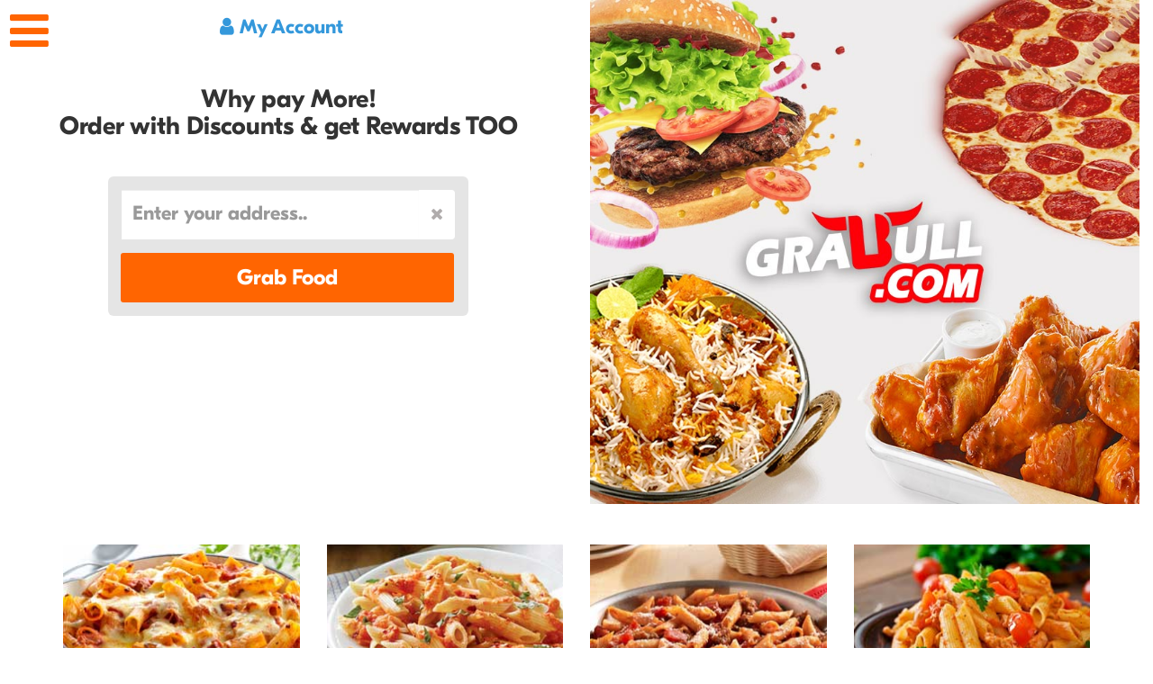

--- FILE ---
content_type: text/html; charset=UTF-8
request_url: https://www.grabull.com/pasta/danvers
body_size: 31140
content:
 
<!DOCTYPE html>
<html lang="en">
<head>
  <meta http-equiv="content-type" content="text/html;charset=utf-8" />
  <meta http-equiv="X-UA-Compatible" content="IE=edge">
  <meta name="viewport" content="width=device-width, initial-scale = 1.0, maximum-scale=1.0, user-scalable=no" />
  <meta name="apple-mobile-web-app-capable" content="yes" />
  <title>Pasta Danvers  | Pasta | Pasta restaurant | Pasta restaurant menu</title>
  <meta name="description" content="Find famous Pasta , MA: Order from Pasta Online with best offers & discounts. Recall the best taste of pizza with traditional best Pasta in Boston, MA. Order on Grabull.com">
  <link rel="shortcut icon" type="image/ico" href="https://www.grabull.com/files/logo/icon.png" />
  <link rel="stylesheet" type="text/css" href="https://www.grabull.com/files/css/bootstrap.css">
  <link rel="stylesheet" type="text/css" href="https://www.grabull.com/files/css/main.css">
  <link rel="stylesheet" type="text/css" href="https://www.grabull.com/files/css/adaptive.css">
  <link rel="stylesheet" type="text/css" href="https://www.grabull.com/files/css/button.css">
  <link rel="stylesheet" href="https://www.grabull.com/files/font-awesome-4.7.0/css/font-awesome.css">
  <link rel="stylesheet" href="https://www.grabull.com/files/font-awesome-4.7.0/css/font-awesome.min.css">
  <link rel="stylesheet" type="text/css" href="https://www.grabull.com/files/css/animate.css">
  <link rel="stylesheet" type="text/css" href="https://www.grabull.com/files/rs-plugin/css/settings.css" media="screen" />
  <link rel="stylesheet" type="text/css" href="https://www.grabull.com/files/css/style.css" media="screen" />
  <link rel="stylesheet" type="text/css" href="https://www.grabull.com/files/css/responsive.css" media="screen" />
  <link href="https://www.grabull.com/files/css/design.css" rel="stylesheet" type="text/css" />
  <script type="text/javascript" src="https://www.grabull.com/files/js/jquery.min.js"></script> 
<script type="text/javascript" src="https://www.grabull.com/files/js/restaurant.js"></script> </head>
<body class="promo">
<div id="myCart" class="modal fade" role="dialog">
  <div class="modal-dialog modal-lg">
    <!-- Modal content-->
    <div class="modal-content">
      <div class="modal-header">
        <button type="button" class="close" data-dismiss="modal" onClick="hidePopup('myCart');" style="font-size:40px;">&times;</button>
        <h4 class="modal-title"><b>My Cart</b> <span id="updatecartResult"></span></h4>
      </div>
      <div class="modal-body" id="cartListData"> 


     </div>
   </div>

  </div>
</div><script>
 function homeLogin()
  {
    $('#autorized').toggleClass('none'); $('#loginResult').html('');
  }
 function footerButton(a)
  {
     $('#autorized').toggleClass('none'); $('#page_url').val(a); $('#loginResult').html('');   }
function homeLoginHandler()
  { 
    $('#loginResult').html(''); var url = window.location.href;
    $('#loginformhome #homeLoginBtn').prop('disabled', true);
    var dataString =  { a:$('#loginformhome #page_url').val(), b:$('#loginformhome #customer_id').val(),c:$('#customer_pw').val(), url:url, p:'loginformhome'  }; 
    var url = 'https://www.grabull.com/login-handler.php';
    $.ajax({
        type: "POST",
        url: url,
        data: dataString,
        cache: false,
        success: function(result) {
            $("#loginResult").fadeIn(100).html(result);  
        }
    });
}
function forgotPassword() { $('#forgotpasswordModal').modal('toggle'); }

  function submitForgotPasswordHome() 
	 {  
	     $("#submitForgotPasswordbtnHome").prop('disabled', true); $('#submitForgotPasswordbtnHome').html('<span class="fa fa-spinner fa-spin"></span> PROCEED'); 
	    var dataString = {
		   forgotmail:$('#forgotmailhome').val()
		  };
		$.ajax({ 
			 type: "POST",
			 url: "https://www.grabull.com/forgotmail-searcher.php",
			 data: dataString,
			cache: false,
		      success: function(result){ $("#forgotmailhomeResult").fadeIn(100).html(result); }
		});
	 }
</script> 
<style>
 #autorized input.error { border:red 1px solid !important; }

</style>
<div class="add_place none" id="autorized">
    <div class="place_form login_form">
      <i class="fa fa-times close_window" id="closeau" onClick="homeLogin();"></i>
      <h3 style="font-size:18px;"><b style="font-size:24px;">Welcome!</b><br>We love your Presence!<span></span></h3>
      <form id="loginformhome">
            <label><input id="customer_id" type="text" onClick="removeerror('customer_id');" placeholder="Email ID / Phone" autocomplete="off"></label>
            <label><input id="customer_pw" type="password" onClick="removeerror('customer_pw');" placeholder="Password" autocomplete="off"></label>
            <a href="javascript:void(0);" onClick="forgotPassword();" style="line-height:30px;">Forgot Password..</a>
            <input id="page_url" type="hidden">
            <button type="button" class="loginbtn" id="homeLoginBtn" onClick="homeLoginHandler();"><span class="fa fa-check"></span> Log in</button>
            <div id="loginResult" style="text-align:center;"></div>
            <a href="https://www.grabull.com/register/" class="btn btn-success"><span class="fa fa-pencil"></span> New Signup</a>
      </form>
    </div>
  </div>
  
  <div class="modal fade" id="forgotpasswordModal" role="dialog">
    <div class="modal-dialog modal-md" style="max-width:450px;">
    
      <!-- Modal content-->
      <div class="modal-content">
        <div class="modal-header" style="padding:5px 25px;">
         <div class="row">
          <button type="button" class="close" data-dismiss="modal" style="font-size:45px; float:right;">&times;</button>
          <h3>Forgot Password</h3>
         </div>
        </div>
        <div class="modal-body">
           <div id="forgotpasswordData">
              <div class="col-md-12">
            <div class="form-group">
              <input type="email" class="form-control" style="height: 40px;" id="forgotmailhome" onclick="removeerror('forgotmailhome');" placeholder="Enter Your Email" autocomplete="off">
            </div>
         </div>
              <div class="col-md-12"><a type="button" class="btn btn-primary btn-block" id="submitForgotPasswordbtnHome" onclick="submitForgotPasswordHome();" style="font-weight:bolder; font-size:20px;"><span class="fa fa-check"></span> PROCEED</a></div>
           </div>
           <div class="col-md-12" id="forgotmailhomeResult"></div>
           <div style="clear:both; height:20px;"></div>
        </div>
        
              
      </div>
      
    </div>
  </div><script>
    function closeLeftMenu() { $('body').removeClass('pushy-active'); $('.pushy').removeClass('pushy-open'); $('.pushy').addClass('pushy-left'); }
</script>
<nav class="pushy pushy-left">
    <div class="profile" style="text-align:center; color:#fff; cursor:pointer;" onClick="closeLeftMenu();"><i class="fa fa-step-backward fa-4x"></i></div>
    <ul class="side_menu">
      <li><a href="https://www.grabull.com/"><i class="fa fa-home"></i> Home</a></li>
          <li><a href="javascript:void(0)" onClick="footerButton('');"><i class="fa fa-sign-in"></i> Login/Signup</a></li>
          <li><a href="javascript:void(0)" onClick="footerButton('reward');"><i class="fa fa-gift"></i> My Rewards</a></li>
      <li><a href="javascript:void(0)" onClick="footerButton('favorites');"><i class="fa fa-heart"></i> Favorites</a></li>
      <li><a href="javascript:void(0)" onClick="footerButton('history');"><i class="fa fa-heart"></i> Order History</a></li>
      <li><a href="https://www.grabull.com/support/"><i class="fa fa-comment-o"></i> Feedback</a></li>
      <li><a href="https://www.grabull.com/work-for-us/"><i class="fa fa-briefcase"></i> Work for Us</a></li>
      <li><a href="https://www.grabullsupport.com/"><i class="fa fa-question-circle-o"></i> Support</a></li>
      <li><a href="https://www.grabull.com/restaurant-connect/"><i class="fa fa-cutlery"></i> For the Restaurant</a></li>
          </ul>
  </nav>
    <div id="loguteResult"></div><style>
#search_promo #searchkey .form-control: -moz-placeholder { color: #666;  opacity: 1; }
#search_promo #searchkey .form-control { color: #333;  opacity: 1; }
#searchkey::-webkit-input-placeholder, #searchkey::placeholder { font-size: 22px !important;}
#search_promo #addresssearch .form-control: -moz-placeholder { color: #666;  opacity: 1; }
#search_promo #addresssearch .form-control { color: #333;  opacity: 1; }
#addresssearch::-webkit-input-placeholder, #addresssearch::placeholder { font-size: 22px !important;}
#searchForm .btn-success { color: #fff;  background-color: #ff6501; font-size: 24px; }
#searchForm .btn-success:hover { color: #fff;  background-color: #e15a03; box-shadow: inset 0 -4px 0 #c95103; }
.search_promo {
    max-width: 400px;
    margin: 40px auto;
    background: rgba(0, 0, 0, 0.1);
    padding: 15px;
    border-radius: 6px;
}
   
    .search_promo #zip-list { margin-top:2px; }
    .search_promo input { border-right:#fff 1px solid;}
   .addressIconsRemove {
    color: #9c9797cc;
    font-size: 18px;
    z-index: 9;
    cursor: pointer;

}
.search_promo .input-group-addon {
    padding: 6px 12px; 
    font-size: 14px;
    font-weight: 400;
    line-height: 1;
    color: #555;
    text-align: center;
    background-color: #fff;
    border: 1px solid #fff; border-left:0;
        border-left-color: rgb(255, 255, 255);
        border-left-style: solid;
        border-left-width: 0;
    border-radius: 4px;
        border-top-left-radius: 0;
        border-bottom-left-radius: 0;
}
.menu-btn { position:fixed; color:#ff6501; }
.menu-btn:hover { color:#000; }
.homelogin {color:#3498db; font-family:grabull-bold; font-size:22px;  margin-right:15px; }
.homelogin:hover {color:red; }
.btn_promo_search button { font-family:grabull-bold; }
.badge { background:#3498db; }
.ht100 { height:40px; }
.mobileappbtnhome { display:none; }
.desktopappbtnhome { display:block; }
@media (max-width:576px) { .mobileappbtnhome { display:block; } .mobileappbtnhome img { max-width:150px; margin-bottom:10px; } .desktopappbtnhome { display:none; } }
@media (min-width:576px) {.hidden-sm-up{display:none!important} .ht100 { height:50px; } }
</style> 
  <script src="https://maps.googleapis.com/maps/api/js?key=AIzaSyDXTo6qM72euwJgigBqsRfUsaT60KMLdtQ&libraries=places&callback=initAutocomplete" async defer></script>
<script>
   function removeAddress(a) { $('#'+a).val(''); $('#postal_code').val(''); }
   function grabFood()
    {
        var postal_code = $('#postal_code').val(); var addresssearch = $('#addresssearch').val();
        var addresssearch = addresssearch.length; 
        if(postal_code>0 || addresssearch>4) { $('#searchForm').submit(); }
        else { $('#grabFoodConfirm').modal('show'); $('#addresssearch').addClass('error'); $('#addresssearch').focus(); }
    }
    
 //***************************************************//
 
var placeSearch, autocomplete;
var componentForm = {
  street_number: 'short_name',
  route: 'long_name',
  locality: 'long_name',
  administrative_area_level_1: 'short_name',
  country: 'long_name',
  postal_code: 'short_name'
};

function initAutocomplete() {
  autocomplete = new google.maps.places.Autocomplete(document.getElementById('addresssearch'), {types: ['geocode']});
  autocomplete.setComponentRestrictions({'country': ['us']});

  autocomplete.setFields(['address_component']);
  autocomplete.addListener('place_changed', fillInAddress);
}

function fillInAddress() {
  var place = autocomplete.getPlace();

  for (var component in componentForm) {
    document.getElementById(component).value = '';
    document.getElementById(component).disabled = false;
  }
  for (var i = 0; i < place.address_components.length; i++) {
    var addressType = place.address_components[i].types[0];
    if (componentForm[addressType]) {
      var val = place.address_components[i][componentForm[addressType]];
      document.getElementById(addressType).value = val;
    }
  }
}


function geolocate() {
  if (navigator.geolocation) {
    navigator.geolocation.getCurrentPosition(function(position) {
      var geolocation = {
        lat: position.coords.latitude,
        lng: position.coords.longitude
      };
      var circle = new google.maps.Circle(
          {center: geolocation, radius: position.coords.accuracy});
      autocomplete.setBounds(circle.getBounds());
    });
  }
}
</script>
<div class="site-overlay"></div>
<div class="menu-btn menu-btn-home-page"><i class="fa fa-bars"></i></div>
<div class="col-md-6 col-sm-12 col-xs-12 text-center">
         <div style="clear:both; height:15px;"></div>
    <a href="javascript:void(0)" class="homelogin" onClick="footerButton('');"><i class="fa fa-user"></i> My Account</a>    <div class="ht100" style="clear:both;"></div>
    <div class="hidden-sm-up" style="text-align:center;"><a href="https://www.grabull.com/"><img src="https://www.grabull.com/files/logo/logo.png" style="max-width:200px;" alt="Grabull"></a><div style="clear:both; height:20px;"></div></div>
    <h1 style="font-size: 28px;font-weight: bolder;margin: 0;padding: 0;">Why pay More!<br>Order with Discounts & get Rewards TOO</h1>
       <form action="https://www.grabull.com/restaurants-search/" id="searchForm" method="get">
        <div class="search_promo">
              <div class="input-group">
                <div class="form-group">
                     <input type="text" class="form-control" id="addresssearch" name="addresssearch" onClick="removeerror(this.id);" autocomplete="off"  value="" required aria-label="..." placeholder="Enter your address..">
                </div>  
                <span class="input-group-addon"><i class="addressIconsRemove fa fa-close" onclick="removeAddress('addresssearch');"></i></span>
             </div>
             <div style="clear:both; height:15px;"></div>
             <div class="input-group-btn btn_promo_search">
                <button type="button" onClick="grabFood();" class="btn btn-success btn-block">Grab Food</button>
             </div>
        </div>
          <input type="hidden" id="street_number" name="street_number" value="">
          <input type="hidden" id="route" name="route" value="">
          <input type="hidden" id="locality" name="locality" value="">
          <input type="hidden" id="administrative_area_level_1" name="administrative_area_level_1" value="">
          <input type="hidden" id="postal_code" name="postal_code" value="">
          <input type="hidden" id="country" name="country" value="">
      </form>
      <div class="text-center">
          <div style="text-align:center;" class="mobileappbtnhome">
              <div style="clear:both; height:25px;"></div>
             <a href="https://apps.apple.com/app/apple-store/id1451513994" target="_blank"><img src="https://www.grabull.com/files/logo/appstore.jpg" alt="Download for iOs"></a>
             <a href="https://play.google.com/store/apps/details?id=com.grabull" target="_blank"><img src="https://www.grabull.com/files/logo/playstore.jpg" alt="Download for Android"></a>
             <div style="clear:both; height:15px;"></div>
             <h3 style="font-family:grabull-bold;">Discounts with the app $4 Off First Order</h3>
             <div style="clear:both; height:25px;"></div>
         </div>
          <img src="https://www.grabull.com/files/icon/usa-flag.gif" alt="welcome to Grabull" style="width:90px; margin-bottom:20px;display:none;">
      </div>
</div>
<div class="col-md-6 col-sm-12 col-xs-12">
    <a href="https://www.grabull.com/"><img src="https://www.grabull.com/files/banner/home-banner.jpg" alt="Grabull Online Food Order"  class="img-responsive"></a>
</div>
<div style="clear:both; height:5px;"></div>
<div id="grabFoodConfirm" class="modal fade" role="dialog">
   <div class="modal-dialog modal-sm" style=" max-width:95%;">
      <div class="modal-content">
        <div class="modal-body">
            <div class="dropdown-option clearfix">
                <button type="button" class="close" data-dismiss="modal" style="font-size:42px; color:#000;padding:5px 10px;">×</button>
                <div style="clear:both;"></div>
                <div style="text-align:center; color:red; font-family: grabullsans-bold; font-size: 18px; margin-bottom:8px;">
                 Please enter valid Zipcode or City<br><span style="color:#000;">OR<br>enter valid zip code</span>
                </div>
                    <input type="hidden" id="selected_rest_url" value="">
                <div class="col-md-12 col-sm-12 col-xs-12 ordertypesearcher2" style="text-align:center; margin-top:25px;">
                <a href="javascript:void(0)" class="btn btn-primary" data-dismiss="modal" style="font-size:18px; width:200px; max-width:100%;"><i class="fa fa-check"></i> Close</a>
                </div>
                <div style="clear:both; height:25px;"></div>
            </div>
      </div>
    </div>
  </div>
</div><div style="clear:both; height:40px;"></div>
<div class="container">
<div class="row gallery">
<div class="col-md-3 col-sm-6 col-xs-6"><a href="https://www.grabull.com/pasta/"><img src="https://www.grabull.com/pasta/images/pasta-cheese.jpg" class="img-responsive"/></a></div>
<div class="col-md-3 col-sm-6 col-xs-6"><a href="https://www.grabull.com/pasta/"><img src="https://www.grabull.com/pasta/images/pasta-cream.jpg" class="img-responsive"/></a></div>
<div class="col-md-3 col-sm-6 col-xs-6"><a href="https://www.grabull.com/pasta/"><img src="https://www.grabull.com/pasta/images/pasta-saugus.jpg" class="img-responsive"/></a></div>
<div class="col-md-3 col-sm-6 col-xs-6"><a href="https://www.grabull.com/pasta/"><img src="https://www.grabull.com/pasta/images/pasta-turkey.jpg" class="img-responsive"/></a></div>
</div>
<div style="clear:both; height:40px;"></div>
</div>
<style>
.fea_block h3 a { color:#33244A; }
.fea_block h3 a:hover { color:red; }
</style>
 <div class="fea_block container-fluid" style="padding-bottom:0;">
     <div style="text-align:center;" class="desktopappbtnhome">
     <div style="clear:both; height:50px;"></div>
         <h3 style="font-family:grabull-bold;">Discounts with the app $4 Off First Order</h3>
         <a href="https://apps.apple.com/app/apple-store/id1451513994" target="_blank"><img src="https://www.grabull.com/files/logo/appstore.jpg" alt="Download for iOs"></a>
         <a href="https://play.google.com/store/apps/details?id=com.grabull" target="_blank"><img src="https://www.grabull.com/files/logo/playstore.jpg" alt="Download for Android"></a>
     </div>
     <div style="clear:both; height:30px;"></div>
      <div class="container">
        <h2 class="text-center">Welcome to Grabull</h2>
        <div class="row">
          <div class="col-md-4 col-sm-4 fea_item wow bounceInUp">
            <h3><a href="https://www.grabull.com/why-grabull/"><i class="fa fa-question"></i>Why Grabull</a></h3>
            <span>Finding the top rated restaurants is easy with Grabull The Restaurant Directory and Restaurant Guide</span>
          </div>
          <div class="col-md-4 col-sm-4 fea_item wow bounceInUp" style="margin-bottom:40px;">
            <h3 style="margin-bottom:6px;"><a href="https://www.grabull.com/helping-local-business/"><img src="https://www.grabull.com/files/icon/helping.jpg" style="height:35px;" alt="Helping Local Businesses"> Helping Local Businesses</a></h3>
            <span>We are committed to keeping dollars in the local community that use our service</span>
          </div>
          <div class="col-md-4 col-sm-4 fea_item wow bounceInUp">
            <h3><a href="https://www.grabull.com/grabull-is-for-community/"><i class="fa fa-users"></i>Grabull is for Community</a></h3>
            <span>Finding the top rated restaurants is easy with Grabull The Restaurant Directory and Restaurant Guide</span>
          </div>
          <div class="col-md-4 col-sm-4 fea_item wow bounceInUp">
            <h3><a href="https://www.grabull.com/rewards-and-offer-for-user/"><i class="fa fa-gift"></i>Rewards & Offers for User</a></h3>
            <span>One of the best things in the world is free food! Everyone knows about the different apps,</span>
          </div>
          <div class="col-md-4 col-sm-4 fea_item wow bounceInUp">
            <h3><a href="https://www.grabull.com/grabull-has-best-features/"><i class="fa fa-thumbs-o-up"></i>Grabull has Best Features</a></h3>
            <span>Grabull is the undisputed best-in-class food ordering platform in the marketplace</span>
          </div>
          <div class="col-md-4  col-sm-4 fea_item wow bounceInUp">
            <h3 style="margin-bottom:6px;"><a href="https://www.grabull.com/grabull-donates-for-animals/"><img src="https://www.grabull.com/files/icon/dog.jpg" style="height:30px;" alt="Grabull Donates for Animals"> Grabull Donates for Animals</a></h3>
            <span>Here at Grabull we are dedicated to promoting social good by our ever-expanding principles</span>
          </div>
        </div>
      </div>
    </div><div class="map_block container-fluid">
  <div class="map_descr"><span>Are You a Restaurant Owner? <a href="https://www.grabullmarketing.com/new-restaurant-sign-up/"><i class="fa fa-hand-o-right"></i> Get Listed Today</a></span></div>
</div><div  class="dark-section" style="padding: 60px 0px; background: #1d142b; text-align:center;">
 <div class="container">
    <img src="https://www.grabull.com/files/logo/logo.png"  class="dark-line-logo" alt="Grabull">
    <p style="font-size: 30px;
font-weight: 100;
color: rgba(255, 0, 8, 1);
max-width: 900px;
text-align: center;
margin: 0 auto;
line-height: 40px;">One stop Shop for getting Discounts, Rewards & Gifts , also help local restaurants save money by ordering here. Grabull is for Community, shares benefits with ALL</p>
      </div>
</div><div style="bacvkground:#efefef; padding:25px 0;">
  <div class="container">
    <div class="row">
     <div class="col-md-12">
		<h3 style="font-weight:bolder; text-align:center;">Pasta Style</h3>
        <p style="line-height:26px; text-align:justify;">Find famous <b>Pasta Danvers MA:</b> Order from Pasta Online with best offers & discounts. Recall the best taste of pizza with traditional best Pasta in Danvers, MA. Find Pasta Restaurant on Grabull to enjoy specialty Regional Chefs Pizza. Get outstanding service of Takeout or Delivery features Pasta menu specialties. Your favorite Pasta restaurant in Danvers, MA is here; ready to take your order.</p>
     </div>
    </div>
  </div>
</div>
<script>
function scrolltotop() {
  $("html, body").animate({ scrollTop: 0 }, "slow");
}

</script>
<style>
    .footerservicescolor {  padding:25px 0; }
    .footerservicescolor .copyright a { color:#333; text-decoration:underline; }
	.footerservicescolor a{color:#fff;line-height: 20px;text-transform: capitalize;}
	.footerservicescolor a:hover{cursor:pointer;}
	.copyright .right{text-align:end;}
	@media only screen and (min-width:561px) and (max-width:767px){.clrs{clear:both;}}
</style>
<footer class="footer">
<div class="footercolor">
    <div class="container">
        <div class="row">
        <div class="col-md-3 col-sm-3 col-xs-6">
            <h4 class="title">Grabull Inc.</h4>
            <p>Looking for a restaurant in a specific state or city? Find thousands of restaurants near your location in the US by state and city.</p>
            <ul class="social-icon">
            <a href="https://www.facebook.com/Grabull-1741332959264156/" target="_blank" class="social"><i class="fa fa-facebook" aria-hidden="true"></i></a>
            <a href="https://twitter.com/grabullinc" target="_blank" class="social"><i class="fa fa-twitter" aria-hidden="true"></i></a>
            <a href="https://www.instagram.com/grabullonline/" target="_blank" class="social"><i class="fa fa-instagram" aria-hidden="true"></i></a>
            <a href="https://www.pinterest.com/grabullinc/" target="_blank" class="social"><i class="fa fa-pinterest" aria-hidden="true"></i></a>
            </ul>
         </div>
        <div class="col-md-3 col-sm-3 col-xs-6">
            <h4 class="title">Useful Links</h4>
            <div class="category">
            <a href="https://www.grabull.com/about-us/">About Us</a><br>
            <a href="https://www.grabull.com/faqs/">FAQ's</a><br>
            <a href="https://www.grabullsupport.com/">Support</a><br>
            <a href="https://www.grabull.com/blog/">Grabull Blog</a>
            </div>
        </div>
        <div class="col-md-3 col-sm-3 col-xs-6 clrs">
            <h4 class="title">My Account</h4>
            <span class="acount-icon">      
            <a href="https://www.grabull.com/offer/"><i class="fa fa-gift" aria-hidden="true"></i> Offer</a>   <br> 
            <a href="javascript:void(0)" onClick="footerButton('history');"><i class="fa fa-calendar" aria-hidden="true"></i> Order History</a><br>
            <a href="javascript:void(0)" onClick="cartListSearcher();" data-toggle="modal" data-target="#myCart"><i class="fa fa-cart-plus" aria-hidden="true"></i> Cart</a><br>
            <a href="javascript:void(0)" onClick="footerButton('account');"><i class="fa fa-user" aria-hidden="true"></i> 
			Login/Signup			</a>
            </span>
        </div>
        <div class="col-md-3 col-sm-3 col-xs-6">
            <h4 class="title">Support</h4>
            <span class="acount-icon"> 
            <a href="https://www.grabull.com/support/"><i class="fa fa-map-marker"></i> 173 Cambridge St #202Burlington, MA 01803</a><br>
             <a href="tel:8886880046"><i class="fa fa-phone"></i> 888 688 0046</a><br>
             <a href="tel:7814979495"><i class="fa fa-fax"></i> (781) 497-9495</a><br>
             <a href="mailto:info@grabull.com"><i class="fa fa-envelope-o"></i> info@grabull.com</a></span><br>
        </div>
        </div>
        <hr>
         <div class="footerservicescolor">
		<div class="row copyright">
			<div class="col-md-4 col-sm-6 col-xs-12"> © 2026 All Rights Reserved by Grabull Inc.
			<br><span id="siteseal"><script async type="text/javascript" src="https://seal.godaddy.com/getSeal?sealID=b0n5G9IPzpjQlKkS2zcVb75fqilAiacMQer9XwwMwyLTpzgX22hBgKBkuAWn"></script></span>
			<script type="text/javascript" src="https://sealserver.trustwave.com/seal.js?style=invert&code=78cb948f9bcd43b3ad3433f006f10e3a"></script>
			</div>
			<div class="col-md-4 col-sm-6 col-xs-12">
				<img src="https://www.grabull.com/files/banner/creditcards.png" class="img-responsive" alt="payment method">
			</div>
			<div class="col-md-4 col-sm-6 col-xs-12 right">
				<a href="https://www.grabull.com/terms-and-conditions">Terms & Conditions</a> |
				<a href="https://www.grabull.com/privacy-policy">Privacy Policy</a>
			</div>
		</div>
         </div>
        </div>
     </div> 
    </footer>
<a href="javascript:void(0)" onClick="scrolltotop();" class="scrolltotop"><i class="fa fa-long-arrow-up"></i></a><script type="application/ld+json">
{
  "@context" : "https://schema.org",
  "@type" : "LocalBusiness",
  "name" : "Grabull",
  "image" : "https://www.grabull.com/files/logo/footer-gb-logo.png",
  "telephone" : " 888 688 0046",
  "email" : " info@grabull.com  ",
  "address" : {
    "@type" : "PostalAddress",
    "streetAddress" : "36 Commerce Way Woburn",
    "addressLocality" : "8th Block, Jayanagar",
    "addressRegion" : "MA",
    "addressCountry" : "USA",
    "postalCode" : "01801"
  },
  "url" : "https://www.grabull.com/",
  "aggregateRating" : {
    "@type" : "AggregateRating",
    "ratingValue" : "4.9",
    "bestRating" : "5",
    "ratingCount" : "500"
  },
  "priceRange" : "Order Online | E:  info@grabull.com" }
}
</script>
<script type="text/javascript" src="https://www.grabull.com/js/wow.min.js"></script>
<!--Other main scripts-->
<script type="text/javascript" src="https://www.grabull.com/js/all_scr.js"></script>
<!--Bootstrap js-->  
<script type="text/javascript" src="https://www.grabull.com/js/bootstrap.min.js"></script>
<!--Map js-->
<!--Slider Revolution-->
<script type="text/javascript" src="https://www.grabull.com/files/rs-plugin/js/jquery.themepunch.tools.min.js"></script>
<script type="text/javascript" src="https://www.grabull.com/files/rs-plugin/js/jquery.themepunch.revolution.min.js"></script>
<!--Parallax-->
<script type="text/javascript" src="https://www.grabull.com/js/jquery.parallax-0.2-min.js"></script>

<!--scroll animation-->
<script type="text/javascript">
new WOW().init();
</script>

<!--Slider revolution settings-->
<script type="text/javascript">
jQuery(document).ready(function() {
   "use strict";
  jQuery('.tp-banner').show().revolution(
  {
    dottedOverlay:"none",
    delay:16000,
    startwidth:1170,
    startheight:700,
    hideThumbs:200,
    thumbWidth:100,
    thumbHeight:50,
    thumbAmount:5,
    navigationType:"bullet",
    navigationArrows:"solo",
    navigationStyle:"preview4",
    touchenabled:"on",
    onHoverStop:"on",
    swipe_velocity: 0.7,
    swipe_min_touches: 1,
    swipe_max_touches: 1,
    drag_block_vertical: false,
    parallax:"scroll",
    parallaxBgFreeze:"on",
    parallaxLevels:[10,7,4,3,2,5,4,3,2,1],
    keyboardNavigation:"off",
    navigationHAlign:"center",
    navigationVAlign:"bottom",
    navigationHOffset:0,
    navigationVOffset:20,
    soloArrowLeftHalign:"left",
    soloArrowLeftValign:"center",
    soloArrowLeftHOffset:20,
    soloArrowLeftVOffset:0,
    soloArrowRightHalign:"right",
    soloArrowRightValign:"center",
    soloArrowRightHOffset:20,
    soloArrowRightVOffset:0,
    shadow:0,
    fullWidth:"on",
    fullScreen:"off",
    spinner:"spinner4",
    stopLoop:"off",
    stopAfterLoops:-1,
    stopAtSlide:-1,
    shuffle:"off",
    autoHeight:"off",           
    forceFullWidth:"off",           
    hideThumbsOnMobile:"off",
    hideNavDelayOnMobile:1500,            
    hideBulletsOnMobile:"off",
    hideArrowsOnMobile:"off",
    hideThumbsUnderResolution:0,
    hideSliderAtLimit:0,
    hideCaptionAtLimit:0,
    hideAllCaptionAtLilmit:0,
    startWithSlide:0,
    videoJsPath:"rs-plugin/videojs/",
    fullScreenOffsetContainer: "" 
  });
}); //ready
</script>

<!--Parallax house-->
<script type="text/javascript">
   "use strict";
$('.categori_block').parallax({

  'elements': [
  {
    'selector': '.categori_block',
    'properties': {
      'x': {
        'background-position-x': {
          'initial': 0,
          'multiplier': 0.1,
          'invert': true
        }
      },
      'y': {
        'background-position-y': {
          'initial': -780,
          'multiplier': 0.1,
          'invert': true
        }
      }
    }
  }
  ]
});
</script>

<script type="text/javascript">
 "use strict";
setHeiHeight(); 
$(window).resize( setHeiHeight ); 
</script>
<script language=JavaScript>

var message="";
///////////////////////////////////
function clickIE() {if (document.all) {(message);return false;}}
function clickNS(e) {if 
(document.layers||(document.getElementById&&!document.all)) {
if (e.which==2||e.which==3) {(message);return false;}}}
if (document.layers) 
{document.captureEvents(Event.MOUSEDOWN);document.onmousedown=clickNS;}
else{document.onmouseup=clickNS;document.oncontextmenu=clickIE;}

document.oncontextmenu=new Function("return false")
// --> 
</script></body>
</html>